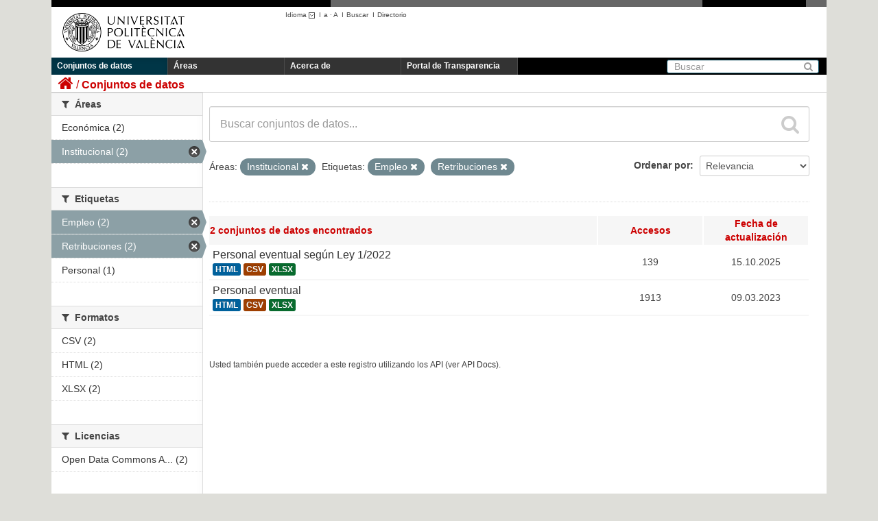

--- FILE ---
content_type: text/css
request_url: https://upvtransparent.upv.es/upv_theme.css
body_size: 8284
content:
* {
    font-family: Verdana ,Arial, Helvetica, sans-serif;
}

a, h1, h2, h3, h4 {
    font-family: Arial, Helvetica, sans-serif;
}

a {
	color: #333;
	text-decoration: none;
}

img#banner {
	width: 100%;
}

.featured .media-image {
	width: 100%;
}

.btn.btn-primary {
    background: #d6001c;
}

body {
	background: #DEDED9;
}

.span12 {
	width: 1100px;
	margin: 10px;
}

.span9 {
	width: 910px;
	
}

.span6 {
	width: 540px;
	margin: 10px;
}

.span9 .page-header {
	margin-left: 1px;
}

.top {
	top: 0;
}

footer {
	margin-right: auto;
	margin-left: auto;
}

[role="main"], .main {
	background: none;
	padding: 0;
}

[role="main"] #content {
	min-height: 350px;
	background: white;
}

.homepage [role="main"] {
	padding: 0;
}

.masthead {
	background: none;
	margin-left: 0;
	margin-right: 0;
}

.masthead > .container {
	background: white;
	padding-left: 0;
	padding-right: 0;
}

.masthead .nav-collapse {
	padding-top: 0;
}

.nav-collapse.collapse {
	float: left;
	background: black;
	width: 100%;
}

.navbar .nav > li {
	width: 170px;
}

.navbar .nav > li > a {
    padding: 6px 10px 12px 8px;
    height: 7px;
    font-weight: bold;
    line-height: 12px;
    font-size: 12px;
}

.nav-tabs > li > a, .nav-pills > li > a {
    margin-right: 0px;
}

.nav-pills > li > a {
    padding-top: 0px;
    padding-bottom: 0px;
    margin-top: 0px;
    margin-bottom: 0px;
    -webkit-border-radius: 0px;
    -moz-border-radius: 0px;
    border-radius: 0px;
    background: #333333;
    border-right: 1px solid #4a4a4a;
}

form.section.site-search.simple-input {
    float: right;
    padding-right: 10px;
}

.masthead .site-search input {
    height: 10px;
}

#DIVsep1N2 {
    background-color: #666 !important;
    width: 1130px;
    height: 10px;
    margin-right: auto;
    margin-left: auto;
}

#DIVsep1 {
	float: left;
	height: 10px;
	width: 36%;		
}

#DIVsep2 {
	float: right;
	height: 10px;
	padding-left: 30px;
	padding-right: 30px;
	width: 13.4%;	
}

.hero > .container {
	background: white;
}

.hero .container .row {
	margin-left: 0;
	margin-right: 0;
}

.hero .media-grid {
	margin: 0;
	padding: 0;
}

.container, .navbar-static-top .container, .navbar-fixed-top .container, .navbar-fixed-bottom .container, footer {
    width: 1130px;
}

@media (min-width: 768px) {
	.media-grid {
		margin-left: -9px;
	}
}

@media (min-width: 992px) and (max-width: 1199px) {
	.container, .navbar-static-top .container, .navbar-fixed-top .container, .navbar-fixed-bottom .container, footer {
	    width: 950px;
	}
	#DIVsep1N2 {
		width: 950px;
	}
	.span12 {
		width: 930px;
	}
	.span9 {
		width: 730px;
	}
	.span6 {
		width: 460px;
	}
}

@media (min-width: 768px) and (max-width: 991px) {
	.container, .navbar-static-top .container, .navbar-fixed-top .container, .navbar-fixed-bottom .container, footer {
	    width: 724px;
	}
	#DIVsep1N2 {
		width: 724px;
	}
	.span12 {
		width: 704px;
	}
	.span9 {
		width: 558px;
	}
	.span6 {
		width: 347px;
	}
}

@media (max-width: 767px) {
	body {
		padding-left: 0;
		padding-right: 0;
	}
	.container, .navbar-static-top .container, .navbar-fixed-top .container, .navbar-fixed-bottom .container {
	    width: auto;
	    margin-left: 0;
	    margin-right: 0;
	}
	.row {
		margin-right: 0;
		margin-left: 0;
	}
	footer {
		width: auto;
	}
	#DIVsep1N2 {
		width: auto;
		margin-left: 0;
		margin-right: 0;
	}	
	.span12 {
		width: 100%;		
		margin: 0;
	}
	.span6 {
		width: 100%;
		margin: 0;
	}
	.span9 {
		width: 100%;
	}
}

.header-image {
	background-color: white;
}

div#DIVmenuHerramientas {
    display: block;
    width: 600px;
    float: left;
    margin-left: 104px;
    margin-top: 2px;
}
div#menuHerramientas {
    text-align: center;
    color: rgb(75, 75, 75);
    font-size: 12.16px;
    display: block;
    float: left;
    margin-top: 5px;
    margin-left: 50px;
}
#DIVmenuHerramientas .menuidioma {
  display:none;
  float:left;
  padding-top:4px;
  position: absolute;
  _position: relative; *position: relative;
  z-index: 1;
}
#DIVmenuHerramientas .menuidioma div {
  width: 85px;
  -moz-border-radius: 0px 7px 7px 7px;
  border-radius: 0px 7px 7px 7px;
  background-color: white;
  border: 1px solid black;
  z-index: 150;
  padding: 10px 0 10px 14px;
  behavior: url(/css/PIE.htc);
}
#DIVmenuHerramientas .menuidioma p {
  margin-bottom: 4px;
  margin-top: 0px;
}

#DIVmenuHerramientas li#herramientaIdioma:hover .menuidioma {
  display:block;
}

li.menuHerramientas {
    display: block;
    float: left;
    color: rgb(75, 75, 75);
    font-size: 10.24px;
    padding: 0px 2px;
    font-family: Arial, Helvetica, sans-serif;
}

.menuHerramientas a {
    text-decoration: none;
    color: rgb(75, 75, 75);
    font-size: 10.24px;
}

.media-item {
	width: 180px;
	margin-bottom: 15px;
}

@media (min-width: 768px) and (max-width: 979px) {
	div#DIVmenuHerramientas {
		width: 300px;
	}
}
@media (max-width: 767px) {
	div#DIVmenuHerramientas {
		width: 300px;
		margin-right: auto;
		margin-left: auto;
	}
}

.homepage .module-search {
	margin-top: 0;	
	margin-bottom: 25px;
}

.homepage .module-search .module-content, .homepage .module-search .tags {
	background-color: #595959;
}

.homepage .stats ul li {
	width: 50%;
}

footer.site-footer {
	background: white;
	color: black;
	margin-right: auto;
	margin-left: auto;	
	padding-top: 20px;	
}

footer.site-footer .row {
	margin-left: 10px;
}

.site-footer .texto_pie {
	margin-left: 0;
	width: 714px;
	line-height: normal;
}

.site-footer a {
	color: black;
}

@media (min-width: 768px) and (max-width: 979px) {
	.site-footer .texto_pie {
		width: 514px;
	}
}
@media (max-width: 767px) {
	.site-footer .texto_pie {
		width: 100%;		
	}
}

div#DIVpieMenu {
    font-size: 11px;
}

div#DIVpieMenu ul {
    padding: 0;
    margin: 5px 0 0 0;
}

div#DIVpieMenu ul li {
    font-family: Arial, Helvetica, sans-serif;
    display: inline-block;
}

.texto_contacto {
	color: #444;
	font-family: Arial, Helvetica, sans-serif;
	margin-top: 0;	
}

.toolbar {
	background-color: white;
	padding: 0 0 0 10px;
	margin-bottom: 0;
	text-align: left;
	color: #cc0000;
	font-weight: normal;
	text-decoration: none;
}

.toolbar .breadcrumb {
	font-size: 16px;
}

.toolbar .breadcrumb .home {
	display: inline-block;
}

.toolbar .breadcrumb a {
    color: #CC0000;
    margin-bottom: 4px;
    text-decoration: none;
}

.wrapper {
	-webkit-box-shadow: none;
	margin-bottom: 0;
	background-color: white;
	border-radius: 0;
	border-left: none;
	border-right: none;
	box-shadow: none;
}

.filters .module:first-child {
	display:none;
}

.filters .module:nth-child(2) {
	margin-top: 0;
} 

.search-form {
	padding-bottom: 35px;
}

.tablaResultadosDataset {
	width: 100%;
	border: 0;
	table-layout: fixed;
	border-collapse: collapse;
}

.tablaResultadosDataset td {
	border-bottom: solid 2px #f6f6f6;
	text-align: center;
	padding: 5px;
}

.tablaResultadosDataset td h3 {
	font-weight: normal;
	margin-bottom: 0;
}

.tablaResultadosDataset td ul {
	margin-top: 0;
}

.over {
	background-color: #888888;
	color: white;
}

.over td h3 a {
	color: white;
	text-decoration: none;
}

.cabeceraTablaResultadosDataset {
	background-color: #f6f6f6;
	color: #cc0000;
	font-weight: bold;
	border-right: solid 2px #ffffff;
	text-align:center;
	font-size: 14px;
	height: 22px;
}

.label[data-format=html], .label[data-format*=html] {
    background-color: #00619C;
}
.label[data-format=csv], .label[data-format*=csv] {
    background-color: #9E3F01;
}

.label[data-format=xls], .label[data-format*=xls] {
    background-color: #086B2E;
}

.label[data-format=xlsx], .label[data-format*=xlsx] {
    background-color: #086B2E;
}

.izquierda {
	text-align: left !important;
}

.tamEstrecho {
	width: 150px !important;
	overflow: hidden;
}

@media (max-width: 767px) {
	.tamEstrecho {
		width: 20% !important;		
	}
}